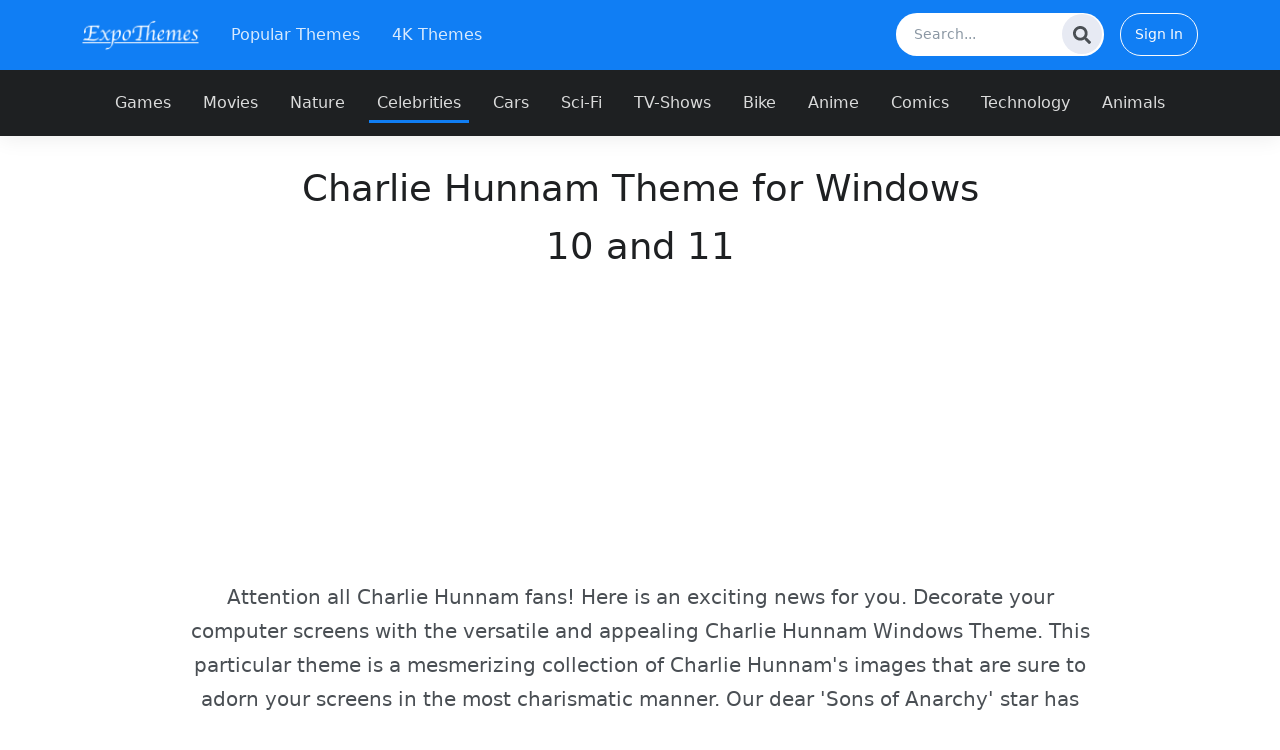

--- FILE ---
content_type: text/html; charset=utf-8
request_url: https://expothemes.com/themes/charlie-hunnam-windows-theme
body_size: 8165
content:
<!DOCTYPE html>
<html lang="en">
<head>
  <meta charset="utf-8">
  
  <title>Charlie Hunnam Theme for Windows 10 and 11</title>
  
  <meta name="description" content="Celebrate your love for screen heart-throb Charlie Hunnam with our exclusive Windows theme. The perfect fit for fans of Movies and Celebrities.">
  <meta http-equiv="content-type" content="text/html; charset=UTF-8">
  <meta name="viewport" content="width=device-width, initial-scale=1">
  <meta http-equiv="X-UA-Compatible" content="IE=edge,chrome=1">
  <meta name="HandheldFriendly" content="True">
  <meta name="apple-touch-fullscreen" content="yes" />

  <link rel="dns-prefetch" href="https://fonts.googleapis.com/">
  <link rel="preconnect" href="https://fonts.googleapis.com/" crossorigin>

  <link rel="dns-prefetch" href="https://cdn.expothemes.com">
  <link rel="preconnect" href="https://cdn.expothemes.com">

  <link rel="preconnect" href="https://images.expothemes.com">
  <link rel="dns-prefetch" href="https://images.expothemes.com">

  <link rel="preconnect" href="https://fonts.gstatic.com/">
  <link rel="dns-prefetch" href="https://fonts.gstatic.com/">

  <link rel="preload" href="https://cdn.expothemes.com/assets/app.css?version=e34d536
" as="style">
  <link rel="preload" href="https://cdn.expothemes.com/assets/images/expothemes_logo.png" as="image">

  
  <link rel="preload" href="https://images.expothemes.com/charlie-hunnam/images/charlie-hunnam-windows-theme-3-medium.webp" as="image">

  <link rel="stylesheet" href="https://cdn.expothemes.com/assets/app.css?version=e34d536
">

  <meta name="robots" content="index, follow" />
  
  
    <link rel="canonical" href="https://expothemes.com/themes/charlie-hunnam-windows-theme" />
  
  <meta property="og:locale" content="en_US" />
  <meta property="og:type" content="article" />
  <meta property="og:title" content="Charlie Hunnam Theme for Windows 10 and 11" />
  <meta property="og:description" content="Celebrate your love for screen heart-throb Charlie Hunnam with our exclusive Windows theme. The perfect fit for fans of Movies and Celebrities." />
  <meta property="og:url" content="https://expothemes.com/themes/charlie-hunnam-windows-theme" />
  <meta property="og:site_name" content="ExpoThemes" />
  <!--  <meta property="article:published_time" content="2020-05-29T07:18:16+00:00" />-->
  <!--  TODO: replace with larges possible image-->
  <meta property="og:image" content="https://images.expothemes.com/charlie-hunnam/images/charlie-hunnam-windows-theme-3-hd.jpg" />
  <meta property="og:image:width" content="1920" />
  <meta property="og:image:height" content="1080" />
  <!--  <meta property="fb:app_id" content="232615393520861" />-->
  <meta name="twitter:card" content="summary_large_image" />
  <meta name="twitter:creator" content="@Expothemes" />
  <meta name="twitter:site" content="@Expothemes" />

  <link rel='icon' href="https://cdn.expothemes.com/assets/images/favicon.ico">
  <meta name="google-site-verification" content="_bt1JAhK1IW9Ed5-nU6w-Ir6ay7wwy1-N2XVC2Qq97o" />

  <script>
    window.ExpoThemes = {
      user: null,
      pageType: ""
    }
  </script>

</head>
<body>
<header class="duik-header shadow">
  <!-- Navbar -->
  <nav
    class="navbar navbar-expand-md navbar-dark bg-primary-md flex-nowrap transition-bg-03s bg-primary primary-menu"
    data-offset-value="50">
    <div class="container">
      <a class="navbar-brand" href="/" title="Windows 10/11 Themes">
        <img src="https://cdn.expothemes.com/assets/images/expothemes_logo.png" alt="ExpoThemes" height="36">
      </a>

      <button class="navbar-toggler" type="button" data-toggle="collapse" data-target="#navbarCollapse"
              aria-controls="navbarCollapse" aria-expanded="false" aria-label="Toggle navigation">
        <span class="navbar-toggler-icon"></span>
      </button>

      <div class="collapse navbar-collapse my-0 justify-content-between" id="navbarCollapse">
        <!-- Header Links -->
        <ul class="navbar-nav mr-lg-auto ml-lg-2 ml-xl-4">
          <li class="js-scroll-nav nav-item mx-lg-1 mx-xl-2 mb-2 mb-lg-0">
            <a class="nav-link" href="/themes/popular-windows-themes" title="Most popular Windows Themes">Popular Themes</a>
          </li>
          <li class="js-scroll-nav nav-item mx-lg-1 mx-xl-2 mb-2 mb-lg-0">
            <a class="nav-link" href="/themes/4k-uhd-windows-themes" title="Windows Themes with 4K resolution">4K Themes</a>
          </li>
        </ul>
        <!-- End Header Links -->

        <div class="d-flex">
          <form action="/search" class="search-bar">
            <input name="q"
                   class="border-0 d-none d-lg-block form-control form-control-sm w-100 ml-lg-4 rounded-pill"
                   type="text"
                   placeholder="Search...">
            <button type="submit" class="btn" aria-label="Search">
              <svg aria-hidden="true" focusable="false" data-prefix="fas" data-icon="search"
                   class="svg-inline--fa fa-search fa-w-16" role="img" xmlns="http://www.w3.org/2000/svg"
                   viewBox="0 0 512 512">
                <path fill="currentColor"
                      d="M505 442.7L405.3 343c-4.5-4.5-10.6-7-17-7H372c27.6-35.3 44-79.7 44-128C416 93.1 322.9 0 208 0S0 93.1 0 208s93.1 208 208 208c48.3 0 92.7-16.4 128-44v16.3c0 6.4 2.5 12.5 7 17l99.7 99.7c9.4 9.4 24.6 9.4 33.9 0l28.3-28.3c9.4-9.4 9.4-24.6.1-34zM208 336c-70.7 0-128-57.2-128-128 0-70.7 57.2-128 128-128 70.7 0 128 57.2 128 128 0 70.7-57.2 128-128 128z"></path>
              </svg>
            </button>
          </form>
          
            <a data-href="/auth/google?reqUrl=/themes/charlie-hunnam-windows-theme"
               class="btn btn-outline-light btn-pill btn-sm ms-3" id="btn-signin">Sign In</a>
          
        </div>
      </div>
    </div>
  </nav>
  <nav
    class="secondary-nav navbar navbar-expand navbar-dark bg-primary-md flex-nowrap transition-bg-03s bg-dark"
    data-onscroll-classes="bg-primary" data-offset-value="50">
    <div class="container">
      <div class="collapse navbar-collapse justify-content-center">
        <!-- Header Links -->
        <ul class="navbar-nav mr-lg-auto ml-lg-2 ml-xl-4">
          
            <li
              class="js-scroll-nav nav-item mx-lg-1 mx-xl-2 ">
              <a class="nav-link" href="/categories/gaming-windows-themes"
                 title="Games Windows 10/11 Themes">Games</a>
            </li>
          
            <li
              class="js-scroll-nav nav-item mx-lg-1 mx-xl-2 ">
              <a class="nav-link" href="/categories/movies-windows-themes"
                 title="Movies Windows 10/11 Themes">Movies</a>
            </li>
          
            <li
              class="js-scroll-nav nav-item mx-lg-1 mx-xl-2 ">
              <a class="nav-link" href="/categories/nature-windows-themes"
                 title="Nature Windows 10/11 Themes">Nature</a>
            </li>
          
            <li
              class="js-scroll-nav nav-item mx-lg-1 mx-xl-2 active">
              <a class="nav-link" href="/categories/celebrities-windows-themes"
                 title="Celebrities Windows 10/11 Themes">Celebrities</a>
            </li>
          
            <li
              class="js-scroll-nav nav-item mx-lg-1 mx-xl-2 ">
              <a class="nav-link" href="/categories/cars-windows-themes"
                 title="Cars Windows 10/11 Themes">Cars</a>
            </li>
          
            <li
              class="js-scroll-nav nav-item mx-lg-1 mx-xl-2 ">
              <a class="nav-link" href="/categories/sci-fi-windows-themes"
                 title="Sci-Fi Windows 10/11 Themes">Sci-Fi</a>
            </li>
          
            <li
              class="js-scroll-nav nav-item mx-lg-1 mx-xl-2 ">
              <a class="nav-link" href="/categories/tv-shows-windows-themes"
                 title="TV-Shows Windows 10/11 Themes">TV-Shows</a>
            </li>
          
            <li
              class="js-scroll-nav nav-item mx-lg-1 mx-xl-2 ">
              <a class="nav-link" href="/categories/bikes-windows-themes"
                 title="Bike Windows 10/11 Themes">Bike</a>
            </li>
          
            <li
              class="js-scroll-nav nav-item mx-lg-1 mx-xl-2 ">
              <a class="nav-link" href="/categories/anime-windows-themes"
                 title="Anime Windows 10/11 Themes">Anime</a>
            </li>
          
            <li
              class="js-scroll-nav nav-item mx-lg-1 mx-xl-2 ">
              <a class="nav-link" href="/categories/comics-windows-themes"
                 title="Comics Windows 10/11 Themes">Comics</a>
            </li>
          
            <li
              class="js-scroll-nav nav-item mx-lg-1 mx-xl-2 ">
              <a class="nav-link" href="/categories/technology-windows-themes"
                 title="Technology Windows 10/11 Themes">Technology</a>
            </li>
          
            <li
              class="js-scroll-nav nav-item mx-lg-1 mx-xl-2 ">
              <a class="nav-link" href="/categories/animals-windows-themes"
                 title="Animals Windows 10/11 Themes">Animals</a>
            </li>
          
        </ul>
        <!-- End Header Links -->
      </div>
    </div>
  </nav>
  <!-- End Navbar -->
</header>

<main class="my-3">

<div class="page">
  <article class="theme">
    <section class="container text-center my-4">
      <div class="row">
        <div class="col-lg-8 offset-lg-2">
          <h1>Charlie Hunnam Theme for Windows 10 and 11</h1>
        </div>
        <div class="justify-content-center" style="height: 280px;"> <ins class="adsbygoogle" style="display:inline-block;width:336px;height:280px" data-ad-client="ca-pub-5879367193782514" data-ad-slot="3492614448"></ins>
        <script>(adsbygoogle = window.adsbygoogle || []).push({});</script></div>
        <div class="col-lg-10 offset-lg-1 mt-3">
          <p class="lead">Attention all Charlie Hunnam fans! Here is an exciting news for you. Decorate your computer screens with the versatile and appealing Charlie Hunnam Windows Theme. This particular theme is a mesmerizing collection of Charlie Hunnam&#39;s images that are sure to adorn your screens in the most charismatic manner. Our dear &#39;Sons of Anarchy&#39; star has never looked more stunning and magnetic!</p>
        </div>
      </div>
    </section>

    
    <!-- Theme Preview -->
    <section class="theme-preview container p-3">
      <div class="row">
        <div class="offset-md-1 offset-xl-2 col-md-10 col-xl-8">
          <a href="https://images.expothemes.com/charlie-hunnam/images/charlie-hunnam-windows-theme-3-hd.jpg" target="_blank">
            <figure class="text-center wallpaper img-wrapper" title="Charlie Hunnam Theme Preview Image">
              <picture>
                <img src="https://images.expothemes.com/charlie-hunnam/images/charlie-hunnam-windows-theme-3-medium.webp"
                     class="img-fluid shadow-2-primary box-shadow box-shadow-hover w-100"
                     alt="Charlie Hunnam Theme Preview Image" loading="lazy">
              </picture>
            </figure>
          </a>
        </div>
      </div>
      <div class="row mt-3">
        
          <div class="col-6 col-sm-6 col-md-4 mb-3"><a
              href="https://images.expothemes.com/charlie-hunnam/images/charlie-hunnam-windows-theme-1-hd.jpg"
              title="Charlie Hunnam Theme Preview Image 1" target="_blank">
              <figure class="box-shadow box-shadow-hover img-wrapper">
                <picture>
                  <img src="https://images.expothemes.com/charlie-hunnam/images/charlie-hunnam-windows-theme-1-medium.webp"
                       class="img-fluid shadow-2-primary box-shadow box-shadow-hover"
                       alt="Charlie Hunnam Theme Preview Image" loading="lazy">
                </picture>
              </figure>
            </a>
          </div>
        
          <div class="col-6 col-sm-6 col-md-4 mb-3"><a
              href="https://images.expothemes.com/charlie-hunnam/images/charlie-hunnam-windows-theme-2-hd.jpg"
              title="Charlie Hunnam Theme Preview Image 2" target="_blank">
              <figure class="box-shadow box-shadow-hover img-wrapper">
                <picture>
                  <img src="https://images.expothemes.com/charlie-hunnam/images/charlie-hunnam-windows-theme-2-medium.webp"
                       class="img-fluid shadow-2-primary box-shadow box-shadow-hover"
                       alt="Charlie Hunnam Theme Preview Image" loading="lazy">
                </picture>
              </figure>
            </a>
          </div>
        
          <div class="col-12 col-md-4 mb-3"><a
              href="https://images.expothemes.com/charlie-hunnam/images/charlie-hunnam-windows-theme-4-hd.jpg"
              title="Charlie Hunnam Theme Preview Image 4" target="_blank">
              <figure class="box-shadow box-shadow-hover img-wrapper">
                <picture>
                  <img src="https://images.expothemes.com/charlie-hunnam/images/charlie-hunnam-windows-theme-4-medium.webp"
                       class="img-fluid shadow-2-primary box-shadow box-shadow-hover"
                       alt="Charlie Hunnam Theme Preview Image" loading="lazy">
                </picture>
              </figure>
            </a>
          </div>
        
        <div class="col-12 text-end walls-ext-trigger"><a href="#" onclick="return false;">View all wallpapers</a></div>
      </div>

      <div class="row walls-ext d-none" style="transition: all linear 10s; height: 0">
        
        
        
        
          
          
          <div class="col-6 col-md-3 mb-3">
            <a href="https://images.expothemes.com/charlie-hunnam/images/charlie-hunnam-windows-theme-5-hd.jpg" target="_blank"
               title="Charlie Hunnam Theme Preview Image 5">
              <figure class="box-shadow box-shadow-hover img-wrapper">
                <picture>
                  <img data-src="https://images.expothemes.com/charlie-hunnam/images/charlie-hunnam-windows-theme-5-medium.webp"
                       class="img-fluid shadow-2-primary box-shadow box-shadow-hover w-100"
                       alt="Charlie Hunnam Theme Preview Image" loading="lazy">
                </picture>
              </figure>
            </a>
          </div>
        
          
          
          <div class="col-6 col-md-3 mb-3">
            <a href="https://images.expothemes.com/charlie-hunnam/images/charlie-hunnam-windows-theme-6-hd.jpg" target="_blank"
               title="Charlie Hunnam Theme Preview Image 6">
              <figure class="box-shadow box-shadow-hover img-wrapper">
                <picture>
                  <img data-src="https://images.expothemes.com/charlie-hunnam/images/charlie-hunnam-windows-theme-6-medium.webp"
                       class="img-fluid shadow-2-primary box-shadow box-shadow-hover w-100"
                       alt="Charlie Hunnam Theme Preview Image" loading="lazy">
                </picture>
              </figure>
            </a>
          </div>
        
          
          
          <div class="col-6 col-md-3 mb-3">
            <a href="https://images.expothemes.com/charlie-hunnam/images/charlie-hunnam-windows-theme-7-hd.jpg" target="_blank"
               title="Charlie Hunnam Theme Preview Image 7">
              <figure class="box-shadow box-shadow-hover img-wrapper">
                <picture>
                  <img data-src="https://images.expothemes.com/charlie-hunnam/images/charlie-hunnam-windows-theme-7-medium.webp"
                       class="img-fluid shadow-2-primary box-shadow box-shadow-hover w-100"
                       alt="Charlie Hunnam Theme Preview Image" loading="lazy">
                </picture>
              </figure>
            </a>
          </div>
        
          
          
          <div class="col-6 col-md-3 mb-3">
            <a href="https://images.expothemes.com/charlie-hunnam/images/charlie-hunnam-windows-theme-8-hd.jpg" target="_blank"
               title="Charlie Hunnam Theme Preview Image 8">
              <figure class="box-shadow box-shadow-hover img-wrapper">
                <picture>
                  <img data-src="https://images.expothemes.com/charlie-hunnam/images/charlie-hunnam-windows-theme-8-medium.webp"
                       class="img-fluid shadow-2-primary box-shadow box-shadow-hover w-100"
                       alt="Charlie Hunnam Theme Preview Image" loading="lazy">
                </picture>
              </figure>
            </a>
          </div>
        
      </div>

      
    </section>

    <section class="container my-3">
      <div class="row g-1 mb-3">
        <div class="col-12 text-center"><h4>Themes popular right now</h4>
          <hr />
        </div>
        
          <div class="col-6 col-xl-3">
            <div class="card theme-card">
  <a href="/themes/alexandra-daddario-windows-theme" title="Alexandra Daddario Theme for Windows 10 &amp; 11">
    <div class="img-wrapper">
      <picture>
        <img src="https://images.expothemes.com/alexandra-daddario/images/alexandra-daddario-windows-theme-1-medium.webp" class="card-img-top"
             alt="Alexandra Daddario Theme" loading="lazy">
      </picture>
      <div class="mask d-flex justify-content-end flex-column" style="background-color: rgba(0,0,0,0.6)">
        <div class="text-center m-2">
          <h5 class="card-title text-light mb-0 fw-normal fs-6 lh-sm">Alexandra Daddario Theme</h5>
          
            <div class="specs">
              <div
                class="badge bg-primary rounded-pill">26 Wallpapers
              </div>
              
                <div class="badge bg-primary rounded-pill">4 Icons</div>
              
              
                <div class="badge bg-primary rounded-pill">4K</div>
              
            </div>
          
        </div>
      </div>
      <div class=" counters mask right-0 top-0">
          <div class="badge bg-primary rounded-pill">4.8K+ Downloads
        </div>
      </div>
    </div>
  </a>
</div>


          </div>
        
          <div class="col-6 col-xl-3">
            <div class="card theme-card">
  <a href="/themes/eva-green-windows-theme" title="Eva Green Theme for Windows 10 &amp; 11">
    <div class="img-wrapper">
      <picture>
        <img src="https://images.expothemes.com/eva-green/images/eva-green-windows-theme-1-medium.webp" class="card-img-top"
             alt="Eva Green Theme" loading="lazy">
      </picture>
      <div class="mask d-flex justify-content-end flex-column" style="background-color: rgba(0,0,0,0.6)">
        <div class="text-center m-2">
          <h5 class="card-title text-light mb-0 fw-normal fs-6 lh-sm">Eva Green Theme</h5>
          
            <div class="specs">
              <div
                class="badge bg-primary rounded-pill">28 Wallpapers
              </div>
              
              
            </div>
          
        </div>
      </div>
      <div class=" counters mask right-0 top-0">
          <div class="badge bg-primary rounded-pill">924+ Downloads
        </div>
      </div>
    </div>
  </a>
</div>


          </div>
        
          <div class="col-6 col-xl-3">
            <div class="card theme-card">
  <a href="/themes/nikki-reed-windows-theme" title="Nikki Reed Windows 10/11 Theme">
    <div class="img-wrapper">
      <picture>
        <img src="https://images.expothemes.com/nikki-reed/images/nikki-reed-windows-theme-6-medium.webp" class="card-img-top"
             alt="Nikki Reed Theme" loading="lazy">
      </picture>
      <div class="mask d-flex justify-content-end flex-column" style="background-color: rgba(0,0,0,0.6)">
        <div class="text-center m-2">
          <h5 class="card-title text-light mb-0 fw-normal fs-6 lh-sm">Nikki Reed Theme</h5>
          
            <div class="specs">
              <div
                class="badge bg-primary rounded-pill">14 Wallpapers
              </div>
              
              
            </div>
          
        </div>
      </div>
      <div class=" counters mask right-0 top-0">
          <div class="badge bg-primary rounded-pill">244+ Downloads
        </div>
      </div>
    </div>
  </a>
</div>


          </div>
        
          <div class="col-6 col-xl-3">
            <div class="card theme-card">
  <a href="/themes/adele-windows-theme" title="Adele Theme for Windows 10 and 11">
    <div class="img-wrapper">
      <picture>
        <img src="https://images.expothemes.com/adele/images/adele-windows-theme-1-medium.webp" class="card-img-top"
             alt="Adele Theme" loading="lazy">
      </picture>
      <div class="mask d-flex justify-content-end flex-column" style="background-color: rgba(0,0,0,0.6)">
        <div class="text-center m-2">
          <h5 class="card-title text-light mb-0 fw-normal fs-6 lh-sm">Adele Theme</h5>
          
            <div class="specs">
              <div
                class="badge bg-primary rounded-pill">28 Wallpapers
              </div>
              
              
                <div class="badge bg-primary rounded-pill">4K</div>
              
            </div>
          
        </div>
      </div>
      <div class=" counters mask right-0 top-0">
          <div class="badge bg-primary rounded-pill">2.6K+ Downloads
        </div>
      </div>
    </div>
  </a>
</div>


          </div>
        
        <div class="text-center justify-content-center mt-3" style="height: 280px"> <ins class="adsbygoogle" style="display:inline-block;width:336px;height:280px" data-ad-client="ca-pub-5879367193782514" data-ad-slot="3492614448"></ins>
        <script>(adsbygoogle = window.adsbygoogle || []).push({});</script></div>
      </div>
      <div class="row">
        <div class="col-lg-10 offset-lg-1 ">
          <p>Composed of an exquisite collection of 16 wallpapers, this theme ensures a varied and appealing look for your PC’s desktop. Eight of these wallpapers are in a high-definition format, delivering an outstanding visual experience. The other eight wallpapers offer a higher level of detailing with 4K resolution that will make your screens more attractive. Be ready for ultra-high-definition images of your favorite actor donning different avatars, offering an appealing and exclusive look to your screens.</p><p>What's more exciting about the Charlie Hunnam Windows Theme is its ease of installation. You don't need to be a technology expert to get this done. Just a few clicks, and you can set the theme in no time. It’s easy to apply and does not consume too much of your system's resources. Also, it supports all device types. Whether its desktop, laptop, or tablet, you can install and use the theme irrespective of the device you're using. </p><p>The Charlie Hunnam Windows Theme transforms your PC's visual aspects in an exciting manner, reflecting your admiration of the actor. The collection of wallpapers included impeccably captures the essence of this talented actor's personality and acting ability, ultimately giving your device an alluring makeover. And the best part? It’s all free. Yes, you heard it right! You can upgrade your screen with this stunning collection of wallpapers at no cost. </p><p>In conclusion, the Charlie Hunnam Windows Theme is a perfect blend of style and perfection for all Charlie Hunnam admirers. It's time to give your screens an irresistible appeal with these amazing wallpapers. So, what are you waiting for? Download the Charlie Hunnam Windows Theme right now and embark on an exciting journey with the heartthrob actor right on your screens!</p>
        </div>
      </div>
    </section>

    <section class="container">
      <div class="row">
        <div class="col-lg-8">
          <div class="row mb-3">
            
              <div class="col-12 mb-2">
                <span class="badge bg-dark me-3">Category:</span><span
                  class="badge bg-secondary"><a class="text-light text-decoration-none"
                                                href="/categories/celebrities-windows-themes"
                                                title="Celebrity Themes for Windows 10 and 11">Celebrities</a></span>
              </div>
            
            
              <div class="col-12">
                <span class="badge bg-dark me-3">Tags:</span>
                
                  <span class="badge bg-secondary">
                    <a class="text-light text-decoration-none"
                       href="/tags/charlie-hunnam" rel=&#34;nofollow&#34;
                                                  title="Charlie Hunnam Themes">Charlie Hunnam</a>
                  </span>
                
              </div>
            
          </div>
          <div class="downloads">
            
              
              
              <div class="themepack p-3 shadow hover-shadow mb-3">
                <h5 class="fs-5 m-0 h6">Charlie Hunnam HD Theme</h5>
                <hr />
                <div class="row">
                  <div class="col-6 mb-3 text-dark">
                  <span
                    class="fw-bold me-1">Dimension:</span> HD (1920x1080)
                  </div>
                  <div class="col-6 mb-3 text-dark">
                    <span class="fw-bold me-1">Wallpapers:</span> 8
                  </div>
                  <div class="col-4 mb-3 text-dark">
                    <span class="fw-bold me-1">Downloads:</span>
                      161
                  </div>
                  <div class="col-4 mb-3 text-dark">
                    <span class="fw-bold me-1">Icons:</span> Not Available
                  </div>
                  <div class="col-4 mb-3 text-dark">
                    <span class="fw-bold me-1">Size:</span> 2 MB
                  </div>

                  <div class="col-12 g-0 mb-3 text-center"
                  ><ins class="adsbygoogle download-banner" style="display:inline-block;" data-ad-client="ca-pub-5879367193782514" data-ad-slot="3956653032"></ins>
        <script>(adsbygoogle = window.adsbygoogle || []).push({});</script></div>
                  <div class="col-12 text-center">
                    <a data-href="/themes/charlie-hunnam-windows-theme/1291/download" rel="nofollow" data-id="1291"
                       class="btn btn-outline-primary py-3 px-5 fw-bold btn-download">Download Charlie Hunnam HD Theme</a>
                  </div>
                </div>
              </div>

            
          </div>
        </div>
        <div class="col-lg-4">
          <h5 class="text-center">Trending Themes</h5>
          <div class="row g-2">
            
              <div class="col-6 col-lg-12">
                <div class="card theme-card">
  <a href="/themes/gamers-edition-2021-windows-theme" title="Gamers Edition 2021 Windows 10/11 Theme">
    <div class="img-wrapper">
      <picture>
        <img src="https://images.expothemes.com/gamers-edition-2021/images/gamers-edition-2021-windows-theme-15-medium.webp" class="card-img-top"
             alt="Gamers Edition 2021 Theme" loading="lazy">
      </picture>
      <div class="mask d-flex justify-content-end flex-column" style="background-color: rgba(0,0,0,0.6)">
        <div class="text-center m-2">
          <h5 class="card-title text-light mb-0 fw-normal fs-6 lh-sm">Gamers Edition 2021 Theme</h5>
          
            <div class="specs">
              <div
                class="badge bg-primary rounded-pill">35 Wallpapers
              </div>
              
                <div class="badge bg-primary rounded-pill">4 Icons</div>
              
              
                <div class="badge bg-primary rounded-pill">4K</div>
              
            </div>
          
        </div>
      </div>
      <div class=" counters mask right-0 top-0">
          <div class="badge bg-primary rounded-pill">76.6K+ Downloads
        </div>
      </div>
    </div>
  </a>
</div>


              </div>
            
              <div class="col-6 col-lg-12">
                <div class="card theme-card">
  <a href="/themes/forest-windows-theme" title="Forest Theme for Windows 10 and 11">
    <div class="img-wrapper">
      <picture>
        <img src="https://images.expothemes.com/forest/images/forest-windows-theme-1-medium.webp" class="card-img-top"
             alt="Forest Theme" loading="lazy">
      </picture>
      <div class="mask d-flex justify-content-end flex-column" style="background-color: rgba(0,0,0,0.6)">
        <div class="text-center m-2">
          <h5 class="card-title text-light mb-0 fw-normal fs-6 lh-sm">Forest Theme</h5>
          
            <div class="specs">
              <div
                class="badge bg-primary rounded-pill">50 Wallpapers
              </div>
              
              
                <div class="badge bg-primary rounded-pill">4K</div>
              
            </div>
          
        </div>
      </div>
      <div class=" counters mask right-0 top-0">
          <div class="badge bg-primary rounded-pill">54K+ Downloads
        </div>
      </div>
    </div>
  </a>
</div>


              </div>
            
          </div>
        </div>
      </div>
    </section>

    <div class="container my-3">
      <div class="pt-3 pb-5 shadow">
        <div class="col-md-10 offset-md-1 col-lg-8 offset-lg-2">
          <div class="">
  <div class="text-center my-2">
    <h4>Not what are looking for, search for more themes</h4>
  </div>

  <div class="">
    <form action="/search" class="d-flex">
      <input name="q"
             class="fs-5 form-control form-control-sm w-100 ml-lg-4"
             style="border-bottom-right-radius: 0; border-top-right-radius: 0"
             type="text"
             value=""
             placeholder="Search...">
      <button type="submit" class="btn btn-primary" style="border-bottom-left-radius: 0; border-top-left-radius: 0;"
              aria-label="Search">Search
      </button>
    </form>
  </div>
</div>
        </div>
      </div>
    </div>

    <section class="section rt-section container my-3">
      <div class="w-md-75 w-lg-50 mx-auto text-center mb-2 my-3">
        <h4 class="h3 text-center">Related Themes</h4>
      </div>
      <div class="row g-1">
        
          <div class="col-6 col-md-4 col-xl-3">
            <div class="card theme-card">
  <a href="/themes/crimson-peak-windows-theme" title="Crimson Peak Windows 10/11 Theme">
    <div class="img-wrapper">
      <picture>
        <img src="https://images.expothemes.com/crimson-peak/images/crimson-peak-windows-theme-1-medium.webp" class="card-img-top"
             alt="Crimson Peak Theme" loading="lazy">
      </picture>
      <div class="mask d-flex justify-content-end flex-column" style="background-color: rgba(0,0,0,0.6)">
        <div class="text-center m-2">
          <h5 class="card-title text-light mb-0 fw-normal fs-6 lh-sm">Crimson Peak Theme</h5>
          
        </div>
      </div>
      <div class=" counters mask right-0 top-0">
          <div class="badge bg-primary rounded-pill">382+ Downloads
        </div>
      </div>
    </div>
  </a>
</div>


          </div>
        
          <div class="col-6 col-md-4 col-xl-3">
            <div class="card theme-card">
  <a href="/themes/karlie-kloss-windows-theme" title="Karlie Kloss Theme for Windows 10 &amp; 11">
    <div class="img-wrapper">
      <picture>
        <img src="https://images.expothemes.com/karlie-kloss/images/karlie-kloss-windows-theme-1-medium.webp" class="card-img-top"
             alt="Karlie Kloss Theme" loading="lazy">
      </picture>
      <div class="mask d-flex justify-content-end flex-column" style="background-color: rgba(0,0,0,0.6)">
        <div class="text-center m-2">
          <h5 class="card-title text-light mb-0 fw-normal fs-6 lh-sm">Karlie Kloss Theme</h5>
          
        </div>
      </div>
      <div class=" counters mask right-0 top-0">
          <div class="badge bg-primary rounded-pill">541+ Downloads
        </div>
      </div>
    </div>
  </a>
</div>


          </div>
        
          <div class="col-6 col-md-4 col-xl-3">
            <div class="card theme-card">
  <a href="/themes/sonal-chauhan-windows-theme" title="Sonal Chauhan Theme for Windows 10 &amp; 11">
    <div class="img-wrapper">
      <picture>
        <img src="https://images.expothemes.com/sonal-chauhan/images/sonal-chauhan-windows-theme-1-medium.webp" class="card-img-top"
             alt="Sonal Chauhan Theme" loading="lazy">
      </picture>
      <div class="mask d-flex justify-content-end flex-column" style="background-color: rgba(0,0,0,0.6)">
        <div class="text-center m-2">
          <h5 class="card-title text-light mb-0 fw-normal fs-6 lh-sm">Sonal Chauhan Theme</h5>
          
        </div>
      </div>
      <div class=" counters mask right-0 top-0">
          <div class="badge bg-primary rounded-pill">384+ Downloads
        </div>
      </div>
    </div>
  </a>
</div>


          </div>
        
          <div class="col-6 col-md-4 col-xl-3">
            <div class="card theme-card">
  <a href="/themes/oona-chaplin-windows-theme" title="Oona Chaplin Windows Theme">
    <div class="img-wrapper">
      <picture>
        <img src="https://images.expothemes.com/oona-chaplin/images/oona-chaplin-windows-theme-2-medium.webp" class="card-img-top"
             alt="Oona Chaplin Theme" loading="lazy">
      </picture>
      <div class="mask d-flex justify-content-end flex-column" style="background-color: rgba(0,0,0,0.6)">
        <div class="text-center m-2">
          <h5 class="card-title text-light mb-0 fw-normal fs-6 lh-sm">Oona Chaplin Theme</h5>
          
        </div>
      </div>
      <div class=" counters mask right-0 top-0">
          <div class="badge bg-primary rounded-pill">183+ Downloads
        </div>
      </div>
    </div>
  </a>
</div>


          </div>
        
          <div class="col-6 col-md-4 col-xl-3">
            <div class="card theme-card">
  <a href="/themes/tom-hardy-windows-theme" title="Tom Hardy Windows 10/11 Theme">
    <div class="img-wrapper">
      <picture>
        <img src="https://images.expothemes.com/tom-hardy/images/tom-hardy-windows-theme-4-medium.webp" class="card-img-top"
             alt="Tom Hardy Theme" loading="lazy">
      </picture>
      <div class="mask d-flex justify-content-end flex-column" style="background-color: rgba(0,0,0,0.6)">
        <div class="text-center m-2">
          <h5 class="card-title text-light mb-0 fw-normal fs-6 lh-sm">Tom Hardy Theme</h5>
          
        </div>
      </div>
      <div class=" counters mask right-0 top-0">
          <div class="badge bg-primary rounded-pill">422+ Downloads
        </div>
      </div>
    </div>
  </a>
</div>


          </div>
        
          <div class="col-6 col-md-4 col-xl-3">
            <div class="card theme-card">
  <a href="/themes/agnes-carlsson-windows-theme" title="Agnes Carlsson Theme for Windows 10 and 11">
    <div class="img-wrapper">
      <picture>
        <img src="https://images.expothemes.com/agnes-carlsson/images/agnes-carlsson-windows-theme-4-medium.webp" class="card-img-top"
             alt="Agnes Carlsson Theme" loading="lazy">
      </picture>
      <div class="mask d-flex justify-content-end flex-column" style="background-color: rgba(0,0,0,0.6)">
        <div class="text-center m-2">
          <h5 class="card-title text-light mb-0 fw-normal fs-6 lh-sm">Agnes Carlsson Theme</h5>
          
        </div>
      </div>
      <div class=" counters mask right-0 top-0">
          <div class="badge bg-primary rounded-pill">202+ Downloads
        </div>
      </div>
    </div>
  </a>
</div>


          </div>
        
          <div class="col-6 col-md-4 col-xl-3">
            <div class="card theme-card">
  <a href="/themes/hugh-jackman-windows-theme" title="Hugh Jackman Theme for Windows 10 &amp; 11">
    <div class="img-wrapper">
      <picture>
        <img src="https://images.expothemes.com/hugh-jackman/images/hugh-jackman-windows-theme-1-medium.webp" class="card-img-top"
             alt="Hugh Jackman Theme" loading="lazy">
      </picture>
      <div class="mask d-flex justify-content-end flex-column" style="background-color: rgba(0,0,0,0.6)">
        <div class="text-center m-2">
          <h5 class="card-title text-light mb-0 fw-normal fs-6 lh-sm">Hugh Jackman Theme</h5>
          
        </div>
      </div>
      <div class=" counters mask right-0 top-0">
          <div class="badge bg-primary rounded-pill">382+ Downloads
        </div>
      </div>
    </div>
  </a>
</div>


          </div>
        
          <div class="col-6 col-md-4 col-xl-3">
            <div class="card theme-card">
  <a href="/themes/jessica-chastain-windows-theme" title="Jessica Chastain Theme for Windows 10 &amp; 11">
    <div class="img-wrapper">
      <picture>
        <img src="https://images.expothemes.com/jessica-chastain/images/jessica-chastain-windows-theme-4-medium.webp" class="card-img-top"
             alt="Jessica Chastain Theme" loading="lazy">
      </picture>
      <div class="mask d-flex justify-content-end flex-column" style="background-color: rgba(0,0,0,0.6)">
        <div class="text-center m-2">
          <h5 class="card-title text-light mb-0 fw-normal fs-6 lh-sm">Jessica Chastain Theme</h5>
          
        </div>
      </div>
      <div class=" counters mask right-0 top-0">
          <div class="badge bg-primary rounded-pill">1K+ Downloads
        </div>
      </div>
    </div>
  </a>
</div>


          </div>
        
          <div class="col-6 col-md-4 col-xl-3">
            <div class="card theme-card">
  <a href="/themes/sonam-kapoor-windows-theme" title="Sonam Kapoor Theme for Windows 10 &amp; 11">
    <div class="img-wrapper">
      <picture>
        <img src="https://images.expothemes.com/sonam-kapoor/images/sonam-kapoor-windows-theme-1-medium.webp" class="card-img-top"
             alt="Sonam Kapoor Theme" loading="lazy">
      </picture>
      <div class="mask d-flex justify-content-end flex-column" style="background-color: rgba(0,0,0,0.6)">
        <div class="text-center m-2">
          <h5 class="card-title text-light mb-0 fw-normal fs-6 lh-sm">Sonam Kapoor Theme</h5>
          
        </div>
      </div>
      <div class=" counters mask right-0 top-0">
          <div class="badge bg-primary rounded-pill">641+ Downloads
        </div>
      </div>
    </div>
  </a>
</div>


          </div>
        
          <div class="col-6 col-md-4 col-xl-3">
            <div class="card theme-card">
  <a href="/themes/chloe-bennet-windows-theme" title="Chloe Bennet Theme for Windows 10 and 11">
    <div class="img-wrapper">
      <picture>
        <img src="https://images.expothemes.com/chloe-bennet/images/chloe-bennet-windows-theme-1-medium.webp" class="card-img-top"
             alt="Chloe Bennet Theme" loading="lazy">
      </picture>
      <div class="mask d-flex justify-content-end flex-column" style="background-color: rgba(0,0,0,0.6)">
        <div class="text-center m-2">
          <h5 class="card-title text-light mb-0 fw-normal fs-6 lh-sm">Chloe Bennet Theme</h5>
          
        </div>
      </div>
      <div class=" counters mask right-0 top-0">
          <div class="badge bg-primary rounded-pill">643+ Downloads
        </div>
      </div>
    </div>
  </a>
</div>


          </div>
        
          <div class="col-6 col-md-4 col-xl-3">
            <div class="card theme-card">
  <a href="/themes/chris-hemsworth-windows-theme" title="Chris Hemsworth Windows Theme">
    <div class="img-wrapper">
      <picture>
        <img src="https://images.expothemes.com/chris-hemsworth/images/chris-hemsworth-windows-theme-1-medium.webp" class="card-img-top"
             alt="Chris Hemsworth Theme" loading="lazy">
      </picture>
      <div class="mask d-flex justify-content-end flex-column" style="background-color: rgba(0,0,0,0.6)">
        <div class="text-center m-2">
          <h5 class="card-title text-light mb-0 fw-normal fs-6 lh-sm">Chris Hemsworth Theme</h5>
          
        </div>
      </div>
      <div class=" counters mask right-0 top-0">
          <div class="badge bg-primary rounded-pill">702+ Downloads
        </div>
      </div>
    </div>
  </a>
</div>


          </div>
        
          <div class="col-6 col-md-4 col-xl-3">
            <div class="card theme-card">
  <a href="/themes/chris-evans-windows-theme" title="Chris Evans Theme for Windows 10 &amp; 11">
    <div class="img-wrapper">
      <picture>
        <img src="https://images.expothemes.com/chris-evans/images/chris-evans-windows-theme-1-medium.webp" class="card-img-top"
             alt="Chris Evans Theme" loading="lazy">
      </picture>
      <div class="mask d-flex justify-content-end flex-column" style="background-color: rgba(0,0,0,0.6)">
        <div class="text-center m-2">
          <h5 class="card-title text-light mb-0 fw-normal fs-6 lh-sm">Chris Evans Theme</h5>
          
        </div>
      </div>
      <div class=" counters mask right-0 top-0">
          <div class="badge bg-primary rounded-pill">982+ Downloads
        </div>
      </div>
    </div>
  </a>
</div>


          </div>
        
      </div>
    </section>

  </article>
</div>
<script type="application/ld+json">{"@context":"http://schema.org","@type":"SoftwareApplication","datePublished":"2022-04-22T04:24:36.848Z","dateModified":"2022-04-03T04:24:39.696Z","url":"https://expothemes.com/themes/charlie-hunnam-windows-theme","name":"Charlie Hunnam Theme for Windows 10 and 11","alternateName":"Charlie Hunnam Windows Theme","description":"Celebrate your love for screen heart-throb Charlie Hunnam with our exclusive Windows theme. The perfect fit for fans of Movies and Celebrities.","image":"https://images.expothemes.com/charlie-hunnam/images/charlie-hunnam-windows-theme-3-hd.jpg","operatingSystem":"Windows 10, Windows 11, Windows 7","applicationCategory":"DesktopEnhancementApplication","applicationSubCategory":"Theme","screenshot":"https://images.expothemes.com/charlie-hunnam/images/charlie-hunnam-windows-theme-3-hd.jpg","keywords":"Charlie Hunnam","fileSize":1261,"featureList":"8 HD Wallpapers, Supports Windows 10 and Windows 11","publisher":{"@type":"Organization","@id":"https://expothemes.com","name":"ExpoThemes","url":"https://expothemes.com/"},"offers":{"@type":"Offer","availability":"https://schema.org/InStock","price":0,"priceCurrency":"USD"}}</script>
</main>
<footer class="py-3 text-muted border-top bg-dark small">
  <div class=" container d-flex justify-content-between text-light">
    <span class="d-flex align-items-center"> ExpoThemes © 2024. All Rights Reserved.</span>
    <nav class="nav">
      <a class="nav-link link-light" href="/about" rel="nofollow">About</a>
      <a class="nav-link link-light" href="/privacy_policy" rel="nofollow">Privacy Policy</a>
      <a class="nav-link link-light" href="/disclaimer" rel="nofollow">Disclaimer</a>
      <a class="nav-link link-light" href="/contact" rel="nofollow">Contact Us</a>
    </nav>
  </div>
  <script async src="https://cdn.expothemes.com/assets/app.js?version=e34d536
"></script>

  
    <script async
            src="https://pagead2.googlesyndication.com/pagead/js/adsbygoogle.js?client=ca-pub-5879367193782514"
            crossorigin="anonymous"></script>

    <!-- Global site tag (gtag.js) - Google Analytics -->
    <script async src="https://www.googletagmanager.com/gtag/js?id=UA-31291177-1"></script>
    <script>
      window.dataLayer = window.dataLayer || [];

      function gtag() {
        dataLayer.push(arguments);
      }

      gtag("js", new Date());

      gtag("config", "UA-31291177-1");
    </script>
  
</footer>

</body>
</html>


--- FILE ---
content_type: text/html; charset=utf-8
request_url: https://www.google.com/recaptcha/api2/aframe
body_size: 266
content:
<!DOCTYPE HTML><html><head><meta http-equiv="content-type" content="text/html; charset=UTF-8"></head><body><script nonce="2M2klcUwGmQ7iBnGcN8afw">/** Anti-fraud and anti-abuse applications only. See google.com/recaptcha */ try{var clients={'sodar':'https://pagead2.googlesyndication.com/pagead/sodar?'};window.addEventListener("message",function(a){try{if(a.source===window.parent){var b=JSON.parse(a.data);var c=clients[b['id']];if(c){var d=document.createElement('img');d.src=c+b['params']+'&rc='+(localStorage.getItem("rc::a")?sessionStorage.getItem("rc::b"):"");window.document.body.appendChild(d);sessionStorage.setItem("rc::e",parseInt(sessionStorage.getItem("rc::e")||0)+1);localStorage.setItem("rc::h",'1769361903699');}}}catch(b){}});window.parent.postMessage("_grecaptcha_ready", "*");}catch(b){}</script></body></html>

--- FILE ---
content_type: application/javascript; charset=UTF-8
request_url: https://cdn.expothemes.com/assets/app.js?version=e34d536
body_size: 1825
content:
!function(){function e(e,n,t,r){Object.defineProperty(e,n,{get:t,set:r,enumerable:!0,configurable:!0})}var n,t="undefined"!=typeof globalThis?globalThis:"undefined"!=typeof self?self:"undefined"!=typeof window?window:"undefined"!=typeof global?global:{},r={},o={},i=t.parcelRequire48d0;null==i&&((i=function(e){if(e in r)return r[e].exports;if(e in o){var n=o[e];delete o[e];var t={id:e,exports:{}};return r[e]=t,n.call(t.exports,t,t.exports),t.exports}var i=new Error("Cannot find module '"+e+"'");throw i.code="MODULE_NOT_FOUND",i}).register=function(e,n){o[e]=n},t.parcelRequire48d0=i),i.register("iE7OH",(function(n,t){var r,o;e(n.exports,"register",(function(){return r}),(function(e){return r=e})),e(n.exports,"resolve",(function(){return o}),(function(e){return o=e}));var i={};r=function(e){for(var n=Object.keys(e),t=0;t<n.length;t++)i[n[t]]=e[n[t]]},o=function(e){var n=i[e];if(null==n)throw new Error("Could not resolve bundle with id "+e);return n}})),i.register("iKgkx",(function(e,n){e.exports=Promise.all([i("4WKyX")(i("aNJCr").getBundleURL("jZvio")+i("iE7OH").resolve("hFahg")),i("4WKyX")(i("aNJCr").getBundleURL("jZvio")+i("iE7OH").resolve("d64n1"))]).then((function(){return i("3apPY")}))})),i.register("4WKyX",(function(e,n){"use strict";var t=i("2prpb");e.exports=t((function(e){return new Promise((function(n,t){var r=document.getElementsByTagName("script");if([].concat(r).some((function(n){return n.src===e})))n();else{var o=document.createElement("script");o.async=!0,o.type="text/javascript",o.charset="utf-8",o.src=e,o.onerror=function(n){var r=new TypeError("Failed to fetch dynamically imported module: ".concat(e,". Error: ").concat(n.message));o.onerror=o.onload=null,o.remove(),t(r)},o.onload=function(){o.onerror=o.onload=null,n()},document.getElementsByTagName("head")[0].appendChild(o)}}))}))})),i.register("2prpb",(function(e,n){"use strict";var t={},r={},o={};function i(e){switch(e){case"preload":return r;case"prefetch":return o;default:return t}}e.exports=function(e,n){return function(t){var r=i(n);return r[t]?r[t]:r[t]=e.apply(null,arguments).catch((function(e){throw delete r[t],e}))}}})),i.register("aNJCr",(function(n,t){var r;e(n.exports,"getBundleURL",(function(){return r}),(function(e){return r=e}));var o={};function i(e){return(""+e).replace(/^((?:https?|file|ftp):\/\/.+)\/[^/]+$/,"$1")+"/"}r=function(e){var n=o[e];return n||(n=function(){try{throw new Error}catch(n){var e=(""+n.stack).match(/(https?|file|ftp):\/\/[^)\n]+/g);if(e)return i(e[2])}return"/"}(),o[e]=n),n}})),i.register("jYqhD",(function(e,n){e.exports=Promise.all([i("5FrBL")(i("aNJCr").getBundleURL("jZvio")+i("iE7OH").resolve("gKutK")),i("4WKyX")(i("aNJCr").getBundleURL("jZvio")+i("iE7OH").resolve("hFahg")),i("4WKyX")(i("aNJCr").getBundleURL("jZvio")+i("iE7OH").resolve("esKYg"))]).then((function(){return i("fCZVD")}))})),i.register("5FrBL",(function(e,n){"use strict";var t=i("2prpb");e.exports=t((function(e){return new Promise((function(n,t){var r=document.getElementsByTagName("link");if([].concat(r).some((function(n){return n.href===e&&n.rel.indexOf("stylesheet")>-1})))n();else{var o=document.createElement("link");o.rel="stylesheet",o.href=e,o.onerror=function(e){o.onerror=o.onload=null,o.remove(),t(e)},o.onload=function(){o.onerror=o.onload=null,n()},document.getElementsByTagName("head")[0].appendChild(o)}}))}))})),i("iE7OH").register(JSON.parse('{"jZvio":"app.js","d64n1":"modals.c826d8e9.js","hFahg":"modals.5469a9b8.js","esKYg":"search.e987629e.js","gKutK":"search.d340a9c0.css","cnD55":"search.dca02968.svg","fiTc3":"app.css"}'));var c,a;null===(s=document.getElementById("btn-signout"))||void 0===s||s.addEventListener("click",(function(){return fetch("/auth/logout",{method:"DELETE"}).then((function(){return window.location=window.location})),!1})),null===(n=document.getElementById("btn-signin"))||void 0===n||n.addEventListener("click",(function(){var e=new URL(window.location.href).pathname;return i("iKgkx").then((function(n){return(0,n.showSignInModal)(e)})),!1})),c=document.querySelector(".secondary-nav"),document.querySelector("main"),a="fixed-top",document.addEventListener("scroll",(function(){window.pageYOffset>59?c.classList.add(a):c.classList.remove(a)}));var l,u=function(){return window.location.href=window.location.href.replace("/download","/sdownload"),!1};l=function(){var e,n;document.querySelectorAll(".btn-download").forEach((function(e){e.addEventListener("click",(function(e){console.log("downloading");var n=e.target.getAttribute("data-id"),t="//".concat(window.location.host,"/themes/download?themepackId=").concat(n);if(!window.ExpoThemes.user){var r=e.target.innerText;return i("iKgkx").then((function(e){(0,e.showSignInToDownload)({title:r,themepackId:n,downloadUrl:t})})),!1}window.location.href=t}))})),null===(e=document.getElementById("force-dln"))||void 0===e||e.addEventListener("click",u),window.location.href.includes("/download")&&document.getElementById("force-dln")&&setTimeout(u,(null===(n=window.ExpoThemes)||void 0===n?void 0:n.user)?2e3:5e3)},"complete"===document.readyState||"interactive"===document.readyState?l():document.addEventListener("DOMContentLoaded",l);var d,s;(d=document.querySelector(".walls-ext-trigger"))&&d.addEventListener("click",(function(){var e=document.querySelector(".walls-ext");return e.classList.remove("d-none"),e.style.height="auto",null==d||d.remove(),document.querySelectorAll(".walls-ext img").forEach((function(e){return e.setAttribute("src",e.dataset.src)})),!1})),"search"===(null===(s=window.ExpoThemes)||void 0===s?void 0:s.pageType)&&i("jYqhD")}();
//# sourceMappingURL=app.js.map
